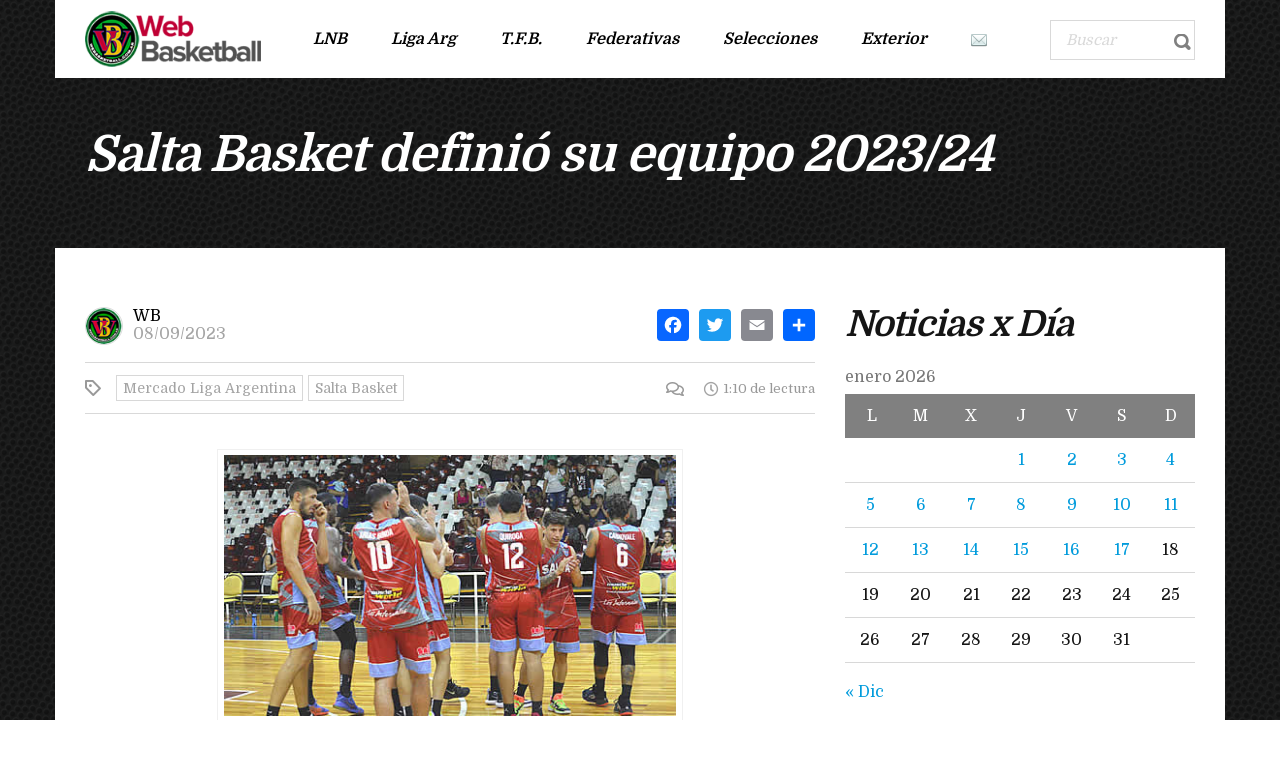

--- FILE ---
content_type: text/html; charset=UTF-8
request_url: https://www.webasketball.com.ar/salta-basket-definio-su-equipo-2023-24/
body_size: 13342
content:
<!DOCTYPE html>
<html lang="es" class="no-js">
<head>
    <meta name="format-detection" content="telephone=no">
    <meta charset="UTF-8">
    <meta name="viewport" content="width=device-width, initial-scale=1">
    <link rel="profile" href="http://gmpg.org/xfn/11">
    <link rel="pingback" href="https://www.webasketball.com.ar/xmlrpc.php">
    <title>Salta Basket definió su equipo 2023/24 &#8211; Web Basketball</title>
<meta name='robots' content='max-image-preview:large' />
<link rel='dns-prefetch' href='//maps.googleapis.com' />
<link rel='dns-prefetch' href='//static.addtoany.com' />
<link rel='dns-prefetch' href='//fonts.googleapis.com' />
<link rel="alternate" type="application/rss+xml" title="Web Basketball &raquo; Feed" href="https://www.webasketball.com.ar/feed/" />
<link rel="alternate" type="application/rss+xml" title="Web Basketball &raquo; Feed de los comentarios" href="https://www.webasketball.com.ar/comments/feed/" />
<script type="text/javascript">
window._wpemojiSettings = {"baseUrl":"https:\/\/s.w.org\/images\/core\/emoji\/14.0.0\/72x72\/","ext":".png","svgUrl":"https:\/\/s.w.org\/images\/core\/emoji\/14.0.0\/svg\/","svgExt":".svg","source":{"concatemoji":"https:\/\/www.webasketball.com.ar\/wp-includes\/js\/wp-emoji-release.min.js?ver=6.1.9"}};
/*! This file is auto-generated */
!function(e,a,t){var n,r,o,i=a.createElement("canvas"),p=i.getContext&&i.getContext("2d");function s(e,t){var a=String.fromCharCode,e=(p.clearRect(0,0,i.width,i.height),p.fillText(a.apply(this,e),0,0),i.toDataURL());return p.clearRect(0,0,i.width,i.height),p.fillText(a.apply(this,t),0,0),e===i.toDataURL()}function c(e){var t=a.createElement("script");t.src=e,t.defer=t.type="text/javascript",a.getElementsByTagName("head")[0].appendChild(t)}for(o=Array("flag","emoji"),t.supports={everything:!0,everythingExceptFlag:!0},r=0;r<o.length;r++)t.supports[o[r]]=function(e){if(p&&p.fillText)switch(p.textBaseline="top",p.font="600 32px Arial",e){case"flag":return s([127987,65039,8205,9895,65039],[127987,65039,8203,9895,65039])?!1:!s([55356,56826,55356,56819],[55356,56826,8203,55356,56819])&&!s([55356,57332,56128,56423,56128,56418,56128,56421,56128,56430,56128,56423,56128,56447],[55356,57332,8203,56128,56423,8203,56128,56418,8203,56128,56421,8203,56128,56430,8203,56128,56423,8203,56128,56447]);case"emoji":return!s([129777,127995,8205,129778,127999],[129777,127995,8203,129778,127999])}return!1}(o[r]),t.supports.everything=t.supports.everything&&t.supports[o[r]],"flag"!==o[r]&&(t.supports.everythingExceptFlag=t.supports.everythingExceptFlag&&t.supports[o[r]]);t.supports.everythingExceptFlag=t.supports.everythingExceptFlag&&!t.supports.flag,t.DOMReady=!1,t.readyCallback=function(){t.DOMReady=!0},t.supports.everything||(n=function(){t.readyCallback()},a.addEventListener?(a.addEventListener("DOMContentLoaded",n,!1),e.addEventListener("load",n,!1)):(e.attachEvent("onload",n),a.attachEvent("onreadystatechange",function(){"complete"===a.readyState&&t.readyCallback()})),(e=t.source||{}).concatemoji?c(e.concatemoji):e.wpemoji&&e.twemoji&&(c(e.twemoji),c(e.wpemoji)))}(window,document,window._wpemojiSettings);
</script>
<style type="text/css">
img.wp-smiley,
img.emoji {
	display: inline !important;
	border: none !important;
	box-shadow: none !important;
	height: 1em !important;
	width: 1em !important;
	margin: 0 0.07em !important;
	vertical-align: -0.1em !important;
	background: none !important;
	padding: 0 !important;
}
</style>
	<link rel='stylesheet' id='boostrap-css' href='https://www.webasketball.com.ar/wp-content/themes/splash/assets/css/bootstrap.min.css?ver=4.3.6' type='text/css' media='all' />
<link rel='stylesheet' id='select2-css' href='https://www.webasketball.com.ar/wp-content/themes/splash/assets/css/select2.min.css?ver=4.3.6' type='text/css' media='all' />
<link rel='stylesheet' id='owl-carousel-css' href='https://www.webasketball.com.ar/wp-content/themes/splash/assets/css/owl.carousel.css?ver=4.3.6' type='text/css' media='all' />
<link rel='stylesheet' id='stm-font-awesome-5-css' href='https://www.webasketball.com.ar/wp-content/themes/splash/assets/css/fontawesome.min.css?ver=4.3.6' type='text/css' media='all' />
<link rel='stylesheet' id='fancybox-css' href='https://www.webasketball.com.ar/wp-content/themes/splash/assets/css/jquery.fancybox.css?ver=4.3.6' type='text/css' media='all' />
<link rel='stylesheet' id='lightbox-css' href='https://www.webasketball.com.ar/wp-content/themes/splash/assets/css/lightbox.css?ver=4.3.6' type='text/css' media='all' />
<link rel='stylesheet' id='stm-theme-animate-css' href='https://www.webasketball.com.ar/wp-content/themes/splash/assets/css/animate.css?ver=4.3.6' type='text/css' media='all' />
<link rel='stylesheet' id='stm-theme-icons-css' href='https://www.webasketball.com.ar/wp-content/themes/splash/assets/css/splash-icons.css?ver=4.3.6' type='text/css' media='all' />
<link rel='stylesheet' id='perfect-scrollbar-css' href='https://www.webasketball.com.ar/wp-content/themes/splash/assets/css/perfect-scrollbar.css?ver=4.3.6' type='text/css' media='all' />
<link rel='stylesheet' id='stm-theme-style-css' href='https://www.webasketball.com.ar/wp-content/themes/splash/assets/css/styles.css?ver=4.3.6' type='text/css' media='all' />
<style id='stm-theme-style-inline-css' type='text/css'>
#stm-top-bar .heading-font, #stm-top-bar a {
				color: #ffffff;
			}
</style>
<link rel='stylesheet' id='stm-theme-style-magazine-one-css' href='https://www.webasketball.com.ar/wp-content/themes/splash/assets/css/magazine_one_styles.css?ver=4.3.6' type='text/css' media='all' />
<link rel='stylesheet' id='stm-theme-default-styles-css' href='https://www.webasketball.com.ar/wp-content/themes/splash/style.css?ver=4.3.6' type='text/css' media='all' />
<style id='stm-theme-default-styles-inline-css' type='text/css'>

					body.stm-boxed {
						background-image: url( https://www.webasketball.com.ar/wp-content/themes/splash/assets/images/tmp/box_img_5.png );
					}
				
						body.stm-boxed {
							background-image: url( https://www.webasketball.com.ar/wp-content/themes/splash/assets/images/tmp/box_img_5.png );
							background-attachment: fixed;
						}
					@media (max-width: 480px){ .stm-header-mobile .bloglogo img { max-width: 210px !important; } } body.splashMagazineOne #wrapper .stm-header .stm-header-inner .stm-header-container .stm-main-menu .stm-main-menu-unit .stm-header-search { width: 145px; } body.splashMagazineOne #wrapper .stm-header .stm-header-inner .stm-header-container .stm-main-menu .stm-main-menu-unit .stm-header-search form .search-wrapper .search-input { width: 120px; } aside#stm_recent_posts-7 {display: none;} body .stm-events-wrap .stm-events-result-units a .stm-latest-results-info .stm-latest-results-points { font-size: 12px; } @media (max-width: 425px) { body .stm-events-wrap .stm-events-result-units a .stm-latest-results-info { -ms-flex-direction: row; flex-direction: row; -ms-flex-wrap: nowrap; flex-wrap: nowrap; } body .stm-events-wrap .stm-events-result-units a .stm-latest-results-info .stm-latest-results-points { margin: 10px 5px; } } body.splashMagazineOne #wrapper #main .stm-single-post-magazine .single-post-content-magazine .post-excerpt { display: none; } .stm_latest_news_most_styles .stm-news-with_image .wrap .img .categ ul li a { display: none !important;} body .stm_latest_news_most_styles .stm-news-grid .row > div .column-content .latest-news-loop-with-img .wrap .img .categ ul li a { display: none;} body .stm-posts-list-wrapper .carousel-wrap .stm-posts ul li .meta .meta-top .categ ul li a {display: none !important;} .stm-transparent-header .stm-header-mobile { background-color: rgba(0,0,0,.5); } .header_magazine_one .stm-header .stm-main-menu .stm-main-menu-unit .header-menu > li a, .stm-mobile-menu-list li a { text-transform: none; } body.splashMagazineOne #wrapper #main .stm-next-match-units .stm-next-match-unit .stm-next-match-opponents .stm-command h4 { overflow: visible; } body .stm-events-wrap .stm-events-result-units a .stm-latest-results-info .stm-latest-results-points { width: 30%; } @media (max-width: 768px) { body .stm-events-wrap .stm-events-result-units a .stm-latest-results-info { -ms-flex-direction: row; flex-direction: row; -ms-flex-wrap: nowrap; flex-wrap: nowrap; } body .stm-events-wrap .stm-events-result-units a .stm-latest-results-info .stm-latest-results-points { margin: 10px 5px; } } body.splashMagazineOne #wrapper #main .related-posts-by-cat .related-list .latest-news-loop-with-img .wrap .img .categ ul li { display: none;} @media (max-width: 767px){ .vc_col-sm-1, .vc_col-sm-2, .vc_col-sm-3, .vc_col-sm-4, .vc_col-sm-5, .vc_col-sm-6, .vc_col-sm-7, .vc_col-sm-8, .vc_col-sm-9, .vc_col-sm-10, .vc_col-sm-11, .vc_col-sm-12 { clear: both; } } #wrapper .stm-header .stm-header-inner .stm-header-container .stm-main-menu .stm-main-menu-unit .stm-header-search form .search-wrapper .search-input { line-height: 33px; } .splashMagazineOne #wrapper #main table thead tr th.data-day, .splashMagazineOne #wrapper #main table tbody tr td.data-day { display: none; } body .sp-event-list .data-results { text-align: center; } body.single-post.splashMagazineOne #wrapper #main .stm-single-post-magazine .single-post-content-magazine .post-thumbnail { display: none;} .widget_text img { margin: 0 !important; } body .stm_latest_news_most_styles .stm-news-with_image .row-content .latest-news-loop-with-img .wrap .meta .meta-top .categ { display: none; } .stm_latest_news_most_styles .stm-news-with_image .row-content .latest-news-loop-with-img .wrap .meta { margin-top: -10px; } body .stm-next-match-units .stm-next-match-unit .stm-next-match-time { display: none; } body .stm-single-post-loop .title { text-transform: unset; } .vc_grid-pagination ul li:before { display: none; } .splashMagazineOne #wrapper #main .stm-next-match-units .stm-next-match-unit .stm-next-match-info:last-child{ display:none; } @media (max-width: 900px) { body.splashMagazineOne #wrapper #main .stm-next-match-units .stm-next-match-unit .stm-next-match-opponents .stm-command .stm-command-title h4 { font-size: 16px !important; } } body:not(.splash_rugby) .stm-header-search { display: block !important; } .ff-err-info { display: none; }
</style>
<link rel='stylesheet' id='wp-block-library-css' href='https://www.webasketball.com.ar/wp-includes/css/dist/block-library/style.min.css?ver=6.1.9' type='text/css' media='all' />
<link rel='stylesheet' id='awsm-ead-public-css' href='https://www.webasketball.com.ar/wp-content/plugins/embed-any-document/css/embed-public.min.css?ver=2.7.2' type='text/css' media='all' />
<link rel='stylesheet' id='classic-theme-styles-css' href='https://www.webasketball.com.ar/wp-includes/css/classic-themes.min.css?ver=1' type='text/css' media='all' />
<style id='global-styles-inline-css' type='text/css'>
body{--wp--preset--color--black: #000000;--wp--preset--color--cyan-bluish-gray: #abb8c3;--wp--preset--color--white: #ffffff;--wp--preset--color--pale-pink: #f78da7;--wp--preset--color--vivid-red: #cf2e2e;--wp--preset--color--luminous-vivid-orange: #ff6900;--wp--preset--color--luminous-vivid-amber: #fcb900;--wp--preset--color--light-green-cyan: #7bdcb5;--wp--preset--color--vivid-green-cyan: #00d084;--wp--preset--color--pale-cyan-blue: #8ed1fc;--wp--preset--color--vivid-cyan-blue: #0693e3;--wp--preset--color--vivid-purple: #9b51e0;--wp--preset--gradient--vivid-cyan-blue-to-vivid-purple: linear-gradient(135deg,rgba(6,147,227,1) 0%,rgb(155,81,224) 100%);--wp--preset--gradient--light-green-cyan-to-vivid-green-cyan: linear-gradient(135deg,rgb(122,220,180) 0%,rgb(0,208,130) 100%);--wp--preset--gradient--luminous-vivid-amber-to-luminous-vivid-orange: linear-gradient(135deg,rgba(252,185,0,1) 0%,rgba(255,105,0,1) 100%);--wp--preset--gradient--luminous-vivid-orange-to-vivid-red: linear-gradient(135deg,rgba(255,105,0,1) 0%,rgb(207,46,46) 100%);--wp--preset--gradient--very-light-gray-to-cyan-bluish-gray: linear-gradient(135deg,rgb(238,238,238) 0%,rgb(169,184,195) 100%);--wp--preset--gradient--cool-to-warm-spectrum: linear-gradient(135deg,rgb(74,234,220) 0%,rgb(151,120,209) 20%,rgb(207,42,186) 40%,rgb(238,44,130) 60%,rgb(251,105,98) 80%,rgb(254,248,76) 100%);--wp--preset--gradient--blush-light-purple: linear-gradient(135deg,rgb(255,206,236) 0%,rgb(152,150,240) 100%);--wp--preset--gradient--blush-bordeaux: linear-gradient(135deg,rgb(254,205,165) 0%,rgb(254,45,45) 50%,rgb(107,0,62) 100%);--wp--preset--gradient--luminous-dusk: linear-gradient(135deg,rgb(255,203,112) 0%,rgb(199,81,192) 50%,rgb(65,88,208) 100%);--wp--preset--gradient--pale-ocean: linear-gradient(135deg,rgb(255,245,203) 0%,rgb(182,227,212) 50%,rgb(51,167,181) 100%);--wp--preset--gradient--electric-grass: linear-gradient(135deg,rgb(202,248,128) 0%,rgb(113,206,126) 100%);--wp--preset--gradient--midnight: linear-gradient(135deg,rgb(2,3,129) 0%,rgb(40,116,252) 100%);--wp--preset--duotone--dark-grayscale: url('#wp-duotone-dark-grayscale');--wp--preset--duotone--grayscale: url('#wp-duotone-grayscale');--wp--preset--duotone--purple-yellow: url('#wp-duotone-purple-yellow');--wp--preset--duotone--blue-red: url('#wp-duotone-blue-red');--wp--preset--duotone--midnight: url('#wp-duotone-midnight');--wp--preset--duotone--magenta-yellow: url('#wp-duotone-magenta-yellow');--wp--preset--duotone--purple-green: url('#wp-duotone-purple-green');--wp--preset--duotone--blue-orange: url('#wp-duotone-blue-orange');--wp--preset--font-size--small: 13px;--wp--preset--font-size--medium: 20px;--wp--preset--font-size--large: 36px;--wp--preset--font-size--x-large: 42px;--wp--preset--spacing--20: 0.44rem;--wp--preset--spacing--30: 0.67rem;--wp--preset--spacing--40: 1rem;--wp--preset--spacing--50: 1.5rem;--wp--preset--spacing--60: 2.25rem;--wp--preset--spacing--70: 3.38rem;--wp--preset--spacing--80: 5.06rem;}:where(.is-layout-flex){gap: 0.5em;}body .is-layout-flow > .alignleft{float: left;margin-inline-start: 0;margin-inline-end: 2em;}body .is-layout-flow > .alignright{float: right;margin-inline-start: 2em;margin-inline-end: 0;}body .is-layout-flow > .aligncenter{margin-left: auto !important;margin-right: auto !important;}body .is-layout-constrained > .alignleft{float: left;margin-inline-start: 0;margin-inline-end: 2em;}body .is-layout-constrained > .alignright{float: right;margin-inline-start: 2em;margin-inline-end: 0;}body .is-layout-constrained > .aligncenter{margin-left: auto !important;margin-right: auto !important;}body .is-layout-constrained > :where(:not(.alignleft):not(.alignright):not(.alignfull)){max-width: var(--wp--style--global--content-size);margin-left: auto !important;margin-right: auto !important;}body .is-layout-constrained > .alignwide{max-width: var(--wp--style--global--wide-size);}body .is-layout-flex{display: flex;}body .is-layout-flex{flex-wrap: wrap;align-items: center;}body .is-layout-flex > *{margin: 0;}:where(.wp-block-columns.is-layout-flex){gap: 2em;}.has-black-color{color: var(--wp--preset--color--black) !important;}.has-cyan-bluish-gray-color{color: var(--wp--preset--color--cyan-bluish-gray) !important;}.has-white-color{color: var(--wp--preset--color--white) !important;}.has-pale-pink-color{color: var(--wp--preset--color--pale-pink) !important;}.has-vivid-red-color{color: var(--wp--preset--color--vivid-red) !important;}.has-luminous-vivid-orange-color{color: var(--wp--preset--color--luminous-vivid-orange) !important;}.has-luminous-vivid-amber-color{color: var(--wp--preset--color--luminous-vivid-amber) !important;}.has-light-green-cyan-color{color: var(--wp--preset--color--light-green-cyan) !important;}.has-vivid-green-cyan-color{color: var(--wp--preset--color--vivid-green-cyan) !important;}.has-pale-cyan-blue-color{color: var(--wp--preset--color--pale-cyan-blue) !important;}.has-vivid-cyan-blue-color{color: var(--wp--preset--color--vivid-cyan-blue) !important;}.has-vivid-purple-color{color: var(--wp--preset--color--vivid-purple) !important;}.has-black-background-color{background-color: var(--wp--preset--color--black) !important;}.has-cyan-bluish-gray-background-color{background-color: var(--wp--preset--color--cyan-bluish-gray) !important;}.has-white-background-color{background-color: var(--wp--preset--color--white) !important;}.has-pale-pink-background-color{background-color: var(--wp--preset--color--pale-pink) !important;}.has-vivid-red-background-color{background-color: var(--wp--preset--color--vivid-red) !important;}.has-luminous-vivid-orange-background-color{background-color: var(--wp--preset--color--luminous-vivid-orange) !important;}.has-luminous-vivid-amber-background-color{background-color: var(--wp--preset--color--luminous-vivid-amber) !important;}.has-light-green-cyan-background-color{background-color: var(--wp--preset--color--light-green-cyan) !important;}.has-vivid-green-cyan-background-color{background-color: var(--wp--preset--color--vivid-green-cyan) !important;}.has-pale-cyan-blue-background-color{background-color: var(--wp--preset--color--pale-cyan-blue) !important;}.has-vivid-cyan-blue-background-color{background-color: var(--wp--preset--color--vivid-cyan-blue) !important;}.has-vivid-purple-background-color{background-color: var(--wp--preset--color--vivid-purple) !important;}.has-black-border-color{border-color: var(--wp--preset--color--black) !important;}.has-cyan-bluish-gray-border-color{border-color: var(--wp--preset--color--cyan-bluish-gray) !important;}.has-white-border-color{border-color: var(--wp--preset--color--white) !important;}.has-pale-pink-border-color{border-color: var(--wp--preset--color--pale-pink) !important;}.has-vivid-red-border-color{border-color: var(--wp--preset--color--vivid-red) !important;}.has-luminous-vivid-orange-border-color{border-color: var(--wp--preset--color--luminous-vivid-orange) !important;}.has-luminous-vivid-amber-border-color{border-color: var(--wp--preset--color--luminous-vivid-amber) !important;}.has-light-green-cyan-border-color{border-color: var(--wp--preset--color--light-green-cyan) !important;}.has-vivid-green-cyan-border-color{border-color: var(--wp--preset--color--vivid-green-cyan) !important;}.has-pale-cyan-blue-border-color{border-color: var(--wp--preset--color--pale-cyan-blue) !important;}.has-vivid-cyan-blue-border-color{border-color: var(--wp--preset--color--vivid-cyan-blue) !important;}.has-vivid-purple-border-color{border-color: var(--wp--preset--color--vivid-purple) !important;}.has-vivid-cyan-blue-to-vivid-purple-gradient-background{background: var(--wp--preset--gradient--vivid-cyan-blue-to-vivid-purple) !important;}.has-light-green-cyan-to-vivid-green-cyan-gradient-background{background: var(--wp--preset--gradient--light-green-cyan-to-vivid-green-cyan) !important;}.has-luminous-vivid-amber-to-luminous-vivid-orange-gradient-background{background: var(--wp--preset--gradient--luminous-vivid-amber-to-luminous-vivid-orange) !important;}.has-luminous-vivid-orange-to-vivid-red-gradient-background{background: var(--wp--preset--gradient--luminous-vivid-orange-to-vivid-red) !important;}.has-very-light-gray-to-cyan-bluish-gray-gradient-background{background: var(--wp--preset--gradient--very-light-gray-to-cyan-bluish-gray) !important;}.has-cool-to-warm-spectrum-gradient-background{background: var(--wp--preset--gradient--cool-to-warm-spectrum) !important;}.has-blush-light-purple-gradient-background{background: var(--wp--preset--gradient--blush-light-purple) !important;}.has-blush-bordeaux-gradient-background{background: var(--wp--preset--gradient--blush-bordeaux) !important;}.has-luminous-dusk-gradient-background{background: var(--wp--preset--gradient--luminous-dusk) !important;}.has-pale-ocean-gradient-background{background: var(--wp--preset--gradient--pale-ocean) !important;}.has-electric-grass-gradient-background{background: var(--wp--preset--gradient--electric-grass) !important;}.has-midnight-gradient-background{background: var(--wp--preset--gradient--midnight) !important;}.has-small-font-size{font-size: var(--wp--preset--font-size--small) !important;}.has-medium-font-size{font-size: var(--wp--preset--font-size--medium) !important;}.has-large-font-size{font-size: var(--wp--preset--font-size--large) !important;}.has-x-large-font-size{font-size: var(--wp--preset--font-size--x-large) !important;}
.wp-block-navigation a:where(:not(.wp-element-button)){color: inherit;}
:where(.wp-block-columns.is-layout-flex){gap: 2em;}
.wp-block-pullquote{font-size: 1.5em;line-height: 1.6;}
</style>
<link rel='stylesheet' id='contact-form-7-css' href='https://www.webasketball.com.ar/wp-content/plugins/contact-form-7/includes/css/styles.css?ver=5.7.4' type='text/css' media='all' />
<link rel='stylesheet' id='rs-plugin-settings-css' href='https://www.webasketball.com.ar/wp-content/plugins/revslider/public/assets/css/rs6.css?ver=6.4.11' type='text/css' media='all' />
<style id='rs-plugin-settings-inline-css' type='text/css'>
#rs-demo-id {}
</style>
<link rel='stylesheet' id='dashicons-css' href='https://www.webasketball.com.ar/wp-includes/css/dashicons.min.css?ver=6.1.9' type='text/css' media='all' />
<link rel='stylesheet' id='sportspress-general-css' href='//www.webasketball.com.ar/wp-content/plugins/sportspress/assets/css/sportspress.css?ver=2.7.16' type='text/css' media='all' />
<link rel='stylesheet' id='sportspress-icons-css' href='//www.webasketball.com.ar/wp-content/plugins/sportspress/assets/css/icons.css?ver=2.7' type='text/css' media='all' />
<link rel='stylesheet' id='stm_megamenu-css' href='https://www.webasketball.com.ar/wp-content/themes/splash/includes/megamenu/assets/css/megamenu.css?ver=6.1.9' type='text/css' media='all' />
<link rel='stylesheet' id='addtoany-css' href='https://www.webasketball.com.ar/wp-content/plugins/add-to-any/addtoany.min.css?ver=1.16' type='text/css' media='all' />
<link rel='stylesheet' id='stm-google-fonts-css' href='//fonts.googleapis.com/css?family=Domine%3Aregular%2C700&#038;ver=4.3.6' type='text/css' media='all' />
<style type="text/css">.sp-data-table th,.sp-data-table td{padding: 1px !important}</style><script type='text/javascript' src='https://www.webasketball.com.ar/wp-includes/js/jquery/jquery.min.js?ver=3.6.1' id='jquery-core-js'></script>
<script type='text/javascript' src='https://www.webasketball.com.ar/wp-includes/js/jquery/jquery-migrate.min.js?ver=3.3.2' id='jquery-migrate-js'></script>
<script type='text/javascript' id='addtoany-core-js-before'>
window.a2a_config=window.a2a_config||{};a2a_config.callbacks=[];a2a_config.overlays=[];a2a_config.templates={};a2a_localize = {
	Share: "Compartir",
	Save: "Guardar",
	Subscribe: "Suscribir",
	Email: "Correo electrónico",
	Bookmark: "Marcador",
	ShowAll: "Mostrar todo",
	ShowLess: "Mostrar menos",
	FindServices: "Encontrar servicio(s)",
	FindAnyServiceToAddTo: "Encuentra al instante cualquier servicio para añadir a",
	PoweredBy: "Funciona con",
	ShareViaEmail: "Compartir por correo electrónico",
	SubscribeViaEmail: "Suscribirse a través de correo electrónico",
	BookmarkInYourBrowser: "Añadir a marcadores de tu navegador",
	BookmarkInstructions: "Presiona «Ctrl+D» o «\u2318+D» para añadir esta página a marcadores",
	AddToYourFavorites: "Añadir a tus favoritos",
	SendFromWebOrProgram: "Enviar desde cualquier dirección o programa de correo electrónico ",
	EmailProgram: "Programa de correo electrónico",
	More: "Más&#8230;",
	ThanksForSharing: "¡Gracias por compartir!",
	ThanksForFollowing: "¡Gracias por seguirnos!"
};
</script>
<script type='text/javascript' async src='https://static.addtoany.com/menu/page.js' id='addtoany-core-js'></script>
<script type='text/javascript' async src='https://www.webasketball.com.ar/wp-content/plugins/add-to-any/addtoany.min.js?ver=1.1' id='addtoany-jquery-js'></script>
<script type='text/javascript' src='https://www.webasketball.com.ar/wp-content/plugins/easy-twitter-feeds/public/js/widget.js?ver=1.2.2' id='widget-js-js'></script>
<script type='text/javascript' src='https://www.webasketball.com.ar/wp-content/plugins/revslider/public/assets/js/rbtools.min.js?ver=6.4.8' id='tp-tools-js'></script>
<script type='text/javascript' src='https://www.webasketball.com.ar/wp-content/plugins/revslider/public/assets/js/rs6.min.js?ver=6.4.11' id='revmin-js'></script>
<script type='text/javascript' src='https://www.webasketball.com.ar/wp-content/themes/splash/includes/megamenu/assets/js/megamenu.js?ver=6.1.9' id='stm_megamenu-js'></script>
<link rel="https://api.w.org/" href="https://www.webasketball.com.ar/wp-json/" /><link rel="alternate" type="application/json" href="https://www.webasketball.com.ar/wp-json/wp/v2/posts/286393" /><link rel="EditURI" type="application/rsd+xml" title="RSD" href="https://www.webasketball.com.ar/xmlrpc.php?rsd" />
<link rel="wlwmanifest" type="application/wlwmanifest+xml" href="https://www.webasketball.com.ar/wp-includes/wlwmanifest.xml" />
<meta name="generator" content="WordPress 6.1.9" />
<meta name="generator" content="SportsPress 2.7.16" />
<link rel="canonical" href="https://www.webasketball.com.ar/salta-basket-definio-su-equipo-2023-24/" />
<link rel='shortlink' href='https://www.webasketball.com.ar/?p=286393' />
<link rel="alternate" type="application/json+oembed" href="https://www.webasketball.com.ar/wp-json/oembed/1.0/embed?url=https%3A%2F%2Fwww.webasketball.com.ar%2Fsalta-basket-definio-su-equipo-2023-24%2F" />
<link rel="alternate" type="text/xml+oembed" href="https://www.webasketball.com.ar/wp-json/oembed/1.0/embed?url=https%3A%2F%2Fwww.webasketball.com.ar%2Fsalta-basket-definio-su-equipo-2023-24%2F&#038;format=xml" />
    <script type="text/javascript">
        var splash_mm_get_menu_data = 'd39009497a';
        var splash_load_media = 'e2ab002f14';
        var stm_like_nonce = 'e0d41294c5';
        var stm_league_table_by_id = '1c8ee58fdc';
        var stm_events_league_table_by_id = '62383a13cd';
        var stm_posts_most_styles = '73185a04b4';
        var stm_demo_import_content = '99fd14a849';

        var ajaxurl = 'https://www.webasketball.com.ar/wp-admin/admin-ajax.php';
        var stm_cf7_preloader = 'https://www.webasketball.com.ar/wp-content/themes/splash/assets/images/map-pin.png';
    </script>
<meta name="generator" content="Powered by WPBakery Page Builder - drag and drop page builder for WordPress."/>
<meta name="generator" content="Powered by Slider Revolution 6.4.11 - responsive, Mobile-Friendly Slider Plugin for WordPress with comfortable drag and drop interface." />
<link rel="icon" href="https://www.webasketball.com.ar/wp-content/uploads/2018/09/cropped-icono-32x32.png" sizes="32x32" />
<link rel="icon" href="https://www.webasketball.com.ar/wp-content/uploads/2018/09/cropped-icono-192x192.png" sizes="192x192" />
<link rel="apple-touch-icon" href="https://www.webasketball.com.ar/wp-content/uploads/2018/09/cropped-icono-180x180.png" />
<meta name="msapplication-TileImage" content="https://www.webasketball.com.ar/wp-content/uploads/2018/09/cropped-icono-270x270.png" />
<script type="text/javascript">function setREVStartSize(e){
			//window.requestAnimationFrame(function() {				 
				window.RSIW = window.RSIW===undefined ? window.innerWidth : window.RSIW;	
				window.RSIH = window.RSIH===undefined ? window.innerHeight : window.RSIH;	
				try {								
					var pw = document.getElementById(e.c).parentNode.offsetWidth,
						newh;
					pw = pw===0 || isNaN(pw) ? window.RSIW : pw;
					e.tabw = e.tabw===undefined ? 0 : parseInt(e.tabw);
					e.thumbw = e.thumbw===undefined ? 0 : parseInt(e.thumbw);
					e.tabh = e.tabh===undefined ? 0 : parseInt(e.tabh);
					e.thumbh = e.thumbh===undefined ? 0 : parseInt(e.thumbh);
					e.tabhide = e.tabhide===undefined ? 0 : parseInt(e.tabhide);
					e.thumbhide = e.thumbhide===undefined ? 0 : parseInt(e.thumbhide);
					e.mh = e.mh===undefined || e.mh=="" || e.mh==="auto" ? 0 : parseInt(e.mh,0);		
					if(e.layout==="fullscreen" || e.l==="fullscreen") 						
						newh = Math.max(e.mh,window.RSIH);					
					else{					
						e.gw = Array.isArray(e.gw) ? e.gw : [e.gw];
						for (var i in e.rl) if (e.gw[i]===undefined || e.gw[i]===0) e.gw[i] = e.gw[i-1];					
						e.gh = e.el===undefined || e.el==="" || (Array.isArray(e.el) && e.el.length==0)? e.gh : e.el;
						e.gh = Array.isArray(e.gh) ? e.gh : [e.gh];
						for (var i in e.rl) if (e.gh[i]===undefined || e.gh[i]===0) e.gh[i] = e.gh[i-1];
											
						var nl = new Array(e.rl.length),
							ix = 0,						
							sl;					
						e.tabw = e.tabhide>=pw ? 0 : e.tabw;
						e.thumbw = e.thumbhide>=pw ? 0 : e.thumbw;
						e.tabh = e.tabhide>=pw ? 0 : e.tabh;
						e.thumbh = e.thumbhide>=pw ? 0 : e.thumbh;					
						for (var i in e.rl) nl[i] = e.rl[i]<window.RSIW ? 0 : e.rl[i];
						sl = nl[0];									
						for (var i in nl) if (sl>nl[i] && nl[i]>0) { sl = nl[i]; ix=i;}															
						var m = pw>(e.gw[ix]+e.tabw+e.thumbw) ? 1 : (pw-(e.tabw+e.thumbw)) / (e.gw[ix]);					
						newh =  (e.gh[ix] * m) + (e.tabh + e.thumbh);
					}				
					if(window.rs_init_css===undefined) window.rs_init_css = document.head.appendChild(document.createElement("style"));					
					document.getElementById(e.c).height = newh+"px";
					window.rs_init_css.innerHTML += "#"+e.c+"_wrapper { height: "+newh+"px }";				
				} catch(e){
					console.log("Failure at Presize of Slider:" + e)
				}					   
			//});
		  };</script>
<style type="text/css" title="dynamic-css" class="options-output">.stm-header .logo-main .blogname h1{font-size:10px; line-height:14px;}.stm-header .logo-main .blogname h1{color: #898989 !important;}#wrapper{background-color: #6b6b6b !important;}body, .normal-font, .normal_font, .woocommerce-breadcrumb, .navxtBreads, #stm-top-bar .stm-top-profile-holder .stm-profile-wrapp a, .countdown small, 
	div.wpcf7-validation-errors,  .stm-countdown-wrapper span small, .stm-header-search input[type='text'], .stm_post_comments .comments-area .comment-respond h3 small a, 
		.stm-block-quote-wrapper.style_1 .stm-block-quote, .stm-cart-totals .shop_table tbody tr th, .stm-cart-totals .shop_table tbody tr td,
		.woocommerce .woocommerce-checkout-review-order .shop_table tbody tr td, 
		.woocommerce .woocommerce-checkout-review-order .shop_table tbody tr td .amount, 
		.woocommerce .woocommerce-checkout-review-order .shop_table tfoot tr th,
		.woocommerce .woocommerce-checkout-review-order .shop_table tfoot tr td, 
		.order_details tbody tr td.product-name, .order_details tfoot tr th, .order_details tfoot tr td,
		.customer_details tbody tr th, .customer_details tbody tr td,
		input[type='text'], input[type='tel'], input[type='password'], input[type='email'], input[type='number'], .select2-selection__rendered, textarea
		{font-family:Domine;}body, .normal_font{font-size:16px; line-height:20px;}body, .normal_font{line-height:18px;}h1, .h1, h2, .h2, h3, .h3, h4, .h4, h5, .h5, h6, .h6, .heading-font, .heading-font-only, .button, 
	.widget_recent_entries, table, .stm-widget-menu ul.menu li a, 
	input[type='submit'], .rev_post_title, .countdown span, .woocommerce .price, .woocommerce-MyAccount-navigation ul li a, .vc_tta.vc_general .vc_tta-tab > a, aside.widget.widget_top_rated_products .product_list_widget li .product-title,
		aside.widget.widget_top_rated_products .product_list_widget li .woocommerce-Price-amount, .comment-form label, .stm-cart-totals .shop_table tbody tr td .amount{font-family:Domine;}h1, .h1{font-size:50px; line-height:54px;}h2, .h2{font-size:36px; line-height:40px;}h3, .h3{font-size:30px; line-height:34px;}h4, .h4{font-size:24px; line-height:28px;}h5, .h5{font-size:18px; line-height:22px;}h6, .h6{font-size:18px; line-height:22px;}#stm-top-bar{color: #ffffff !important;}</style>
<noscript><style> .wpb_animate_when_almost_visible { opacity: 1; }</style></noscript></head>


<body class="post-template-default single single-post postid-286393 single-format-standard splashMagazineOne header_magazine_one stm-boxed 5 stm-shop-sidebar wpb-js-composer js-comp-ver-6.10.0 vc_responsive" >
<svg xmlns="http://www.w3.org/2000/svg" viewBox="0 0 0 0" width="0" height="0" focusable="false" role="none" style="visibility: hidden; position: absolute; left: -9999px; overflow: hidden;" ><defs><filter id="wp-duotone-dark-grayscale"><feColorMatrix color-interpolation-filters="sRGB" type="matrix" values=" .299 .587 .114 0 0 .299 .587 .114 0 0 .299 .587 .114 0 0 .299 .587 .114 0 0 " /><feComponentTransfer color-interpolation-filters="sRGB" ><feFuncR type="table" tableValues="0 0.49803921568627" /><feFuncG type="table" tableValues="0 0.49803921568627" /><feFuncB type="table" tableValues="0 0.49803921568627" /><feFuncA type="table" tableValues="1 1" /></feComponentTransfer><feComposite in2="SourceGraphic" operator="in" /></filter></defs></svg><svg xmlns="http://www.w3.org/2000/svg" viewBox="0 0 0 0" width="0" height="0" focusable="false" role="none" style="visibility: hidden; position: absolute; left: -9999px; overflow: hidden;" ><defs><filter id="wp-duotone-grayscale"><feColorMatrix color-interpolation-filters="sRGB" type="matrix" values=" .299 .587 .114 0 0 .299 .587 .114 0 0 .299 .587 .114 0 0 .299 .587 .114 0 0 " /><feComponentTransfer color-interpolation-filters="sRGB" ><feFuncR type="table" tableValues="0 1" /><feFuncG type="table" tableValues="0 1" /><feFuncB type="table" tableValues="0 1" /><feFuncA type="table" tableValues="1 1" /></feComponentTransfer><feComposite in2="SourceGraphic" operator="in" /></filter></defs></svg><svg xmlns="http://www.w3.org/2000/svg" viewBox="0 0 0 0" width="0" height="0" focusable="false" role="none" style="visibility: hidden; position: absolute; left: -9999px; overflow: hidden;" ><defs><filter id="wp-duotone-purple-yellow"><feColorMatrix color-interpolation-filters="sRGB" type="matrix" values=" .299 .587 .114 0 0 .299 .587 .114 0 0 .299 .587 .114 0 0 .299 .587 .114 0 0 " /><feComponentTransfer color-interpolation-filters="sRGB" ><feFuncR type="table" tableValues="0.54901960784314 0.98823529411765" /><feFuncG type="table" tableValues="0 1" /><feFuncB type="table" tableValues="0.71764705882353 0.25490196078431" /><feFuncA type="table" tableValues="1 1" /></feComponentTransfer><feComposite in2="SourceGraphic" operator="in" /></filter></defs></svg><svg xmlns="http://www.w3.org/2000/svg" viewBox="0 0 0 0" width="0" height="0" focusable="false" role="none" style="visibility: hidden; position: absolute; left: -9999px; overflow: hidden;" ><defs><filter id="wp-duotone-blue-red"><feColorMatrix color-interpolation-filters="sRGB" type="matrix" values=" .299 .587 .114 0 0 .299 .587 .114 0 0 .299 .587 .114 0 0 .299 .587 .114 0 0 " /><feComponentTransfer color-interpolation-filters="sRGB" ><feFuncR type="table" tableValues="0 1" /><feFuncG type="table" tableValues="0 0.27843137254902" /><feFuncB type="table" tableValues="0.5921568627451 0.27843137254902" /><feFuncA type="table" tableValues="1 1" /></feComponentTransfer><feComposite in2="SourceGraphic" operator="in" /></filter></defs></svg><svg xmlns="http://www.w3.org/2000/svg" viewBox="0 0 0 0" width="0" height="0" focusable="false" role="none" style="visibility: hidden; position: absolute; left: -9999px; overflow: hidden;" ><defs><filter id="wp-duotone-midnight"><feColorMatrix color-interpolation-filters="sRGB" type="matrix" values=" .299 .587 .114 0 0 .299 .587 .114 0 0 .299 .587 .114 0 0 .299 .587 .114 0 0 " /><feComponentTransfer color-interpolation-filters="sRGB" ><feFuncR type="table" tableValues="0 0" /><feFuncG type="table" tableValues="0 0.64705882352941" /><feFuncB type="table" tableValues="0 1" /><feFuncA type="table" tableValues="1 1" /></feComponentTransfer><feComposite in2="SourceGraphic" operator="in" /></filter></defs></svg><svg xmlns="http://www.w3.org/2000/svg" viewBox="0 0 0 0" width="0" height="0" focusable="false" role="none" style="visibility: hidden; position: absolute; left: -9999px; overflow: hidden;" ><defs><filter id="wp-duotone-magenta-yellow"><feColorMatrix color-interpolation-filters="sRGB" type="matrix" values=" .299 .587 .114 0 0 .299 .587 .114 0 0 .299 .587 .114 0 0 .299 .587 .114 0 0 " /><feComponentTransfer color-interpolation-filters="sRGB" ><feFuncR type="table" tableValues="0.78039215686275 1" /><feFuncG type="table" tableValues="0 0.94901960784314" /><feFuncB type="table" tableValues="0.35294117647059 0.47058823529412" /><feFuncA type="table" tableValues="1 1" /></feComponentTransfer><feComposite in2="SourceGraphic" operator="in" /></filter></defs></svg><svg xmlns="http://www.w3.org/2000/svg" viewBox="0 0 0 0" width="0" height="0" focusable="false" role="none" style="visibility: hidden; position: absolute; left: -9999px; overflow: hidden;" ><defs><filter id="wp-duotone-purple-green"><feColorMatrix color-interpolation-filters="sRGB" type="matrix" values=" .299 .587 .114 0 0 .299 .587 .114 0 0 .299 .587 .114 0 0 .299 .587 .114 0 0 " /><feComponentTransfer color-interpolation-filters="sRGB" ><feFuncR type="table" tableValues="0.65098039215686 0.40392156862745" /><feFuncG type="table" tableValues="0 1" /><feFuncB type="table" tableValues="0.44705882352941 0.4" /><feFuncA type="table" tableValues="1 1" /></feComponentTransfer><feComposite in2="SourceGraphic" operator="in" /></filter></defs></svg><svg xmlns="http://www.w3.org/2000/svg" viewBox="0 0 0 0" width="0" height="0" focusable="false" role="none" style="visibility: hidden; position: absolute; left: -9999px; overflow: hidden;" ><defs><filter id="wp-duotone-blue-orange"><feColorMatrix color-interpolation-filters="sRGB" type="matrix" values=" .299 .587 .114 0 0 .299 .587 .114 0 0 .299 .587 .114 0 0 .299 .587 .114 0 0 " /><feComponentTransfer color-interpolation-filters="sRGB" ><feFuncR type="table" tableValues="0.098039215686275 1" /><feFuncG type="table" tableValues="0 0.66274509803922" /><feFuncB type="table" tableValues="0.84705882352941 0.41960784313725" /><feFuncA type="table" tableValues="1 1" /></feComponentTransfer><feComposite in2="SourceGraphic" operator="in" /></filter></defs></svg><div id="wrapper" >
        <div class="mag-header-wrapper ">
        <div class="stm-header stm-header-second stm-transparent-header stm-header-fixed-mode ">
        <div class="stm-header-inner">
            <div class="container stm-header-container">
                <!--Logo-->
                <div class="logo-main" style="margin-top: 0px;">
                                            <a class="bloglogo" href="https://www.webasketball.com.ar/">
                            <img
                                    src="https://www.webasketball.com.ar/wp-content/uploads/2018/11/logowebasketball-1-1.png"
                                    style="width: 210px;"
                                    title="Local"
                                    alt="Logo"
                            />
                        </a>
                                    </div>
                <div class="stm-main-menu">
                    <div class="stm-main-menu-unit stm-search-enabled" style="margin-top: 0px;">
                        <ul class="header-menu stm-list-duty heading-font clearfix">
                            <li id="menu-item-2315" class="menu-item menu-item-type-post_type menu-item-object-page menu-item-has-children menu-item-2315"><a href="https://www.webasketball.com.ar/noticias-liga-nacional/"><span>LNB</span></a>
<ul class="sub-menu">
	<li id="menu-item-2159" class="menu-item menu-item-type-post_type menu-item-object-page menu-item-2159 stm_col_width_default stm_mega_cols_inside_default"><a href="https://www.webasketball.com.ar/noticias-liga-nacional/"><span>Noticias</span></a></li>
	<li id="menu-item-5134" class="menu-item menu-item-type-custom menu-item-object-custom menu-item-has-children menu-item-5134 stm_col_width_default stm_mega_cols_inside_default"><a><span>Liga Nacional</span></a>
	<ul class="sub-menu">
		<li id="menu-item-5135" class="menu-item menu-item-type-custom menu-item-object-custom menu-item-5135 stm_mega_second_col_width_default"><a href="https://www.webasketball.com.ar/calendar/fixture-y-resultados-lnb/"><span>Juegos / Resultados</span></a></li>
		<li id="menu-item-5136" class="menu-item menu-item-type-custom menu-item-object-custom menu-item-5136 stm_mega_second_col_width_default"><a href="/table/posiciones-liga-nacional/"><span>Posiciones LNB</span></a></li>
	</ul>
</li>
	<li id="menu-item-2868" class="menu-item menu-item-type-custom menu-item-object-custom menu-item-has-children menu-item-2868 stm_col_width_default stm_mega_cols_inside_default"><a><span>Torneo Super 20</span></a>
	<ul class="sub-menu">
		<li id="menu-item-1969" class="menu-item menu-item-type-custom menu-item-object-custom menu-item-1969 stm_mega_second_col_width_default"><a><span>Juegos / Resultados</span></a></li>
		<li id="menu-item-1968" class="menu-item menu-item-type-custom menu-item-object-custom menu-item-1968 stm_mega_second_col_width_default"><a><span>Posiciones Super 20</span></a></li>
	</ul>
</li>
</ul>
</li>
<li id="menu-item-2525" class="menu-item menu-item-type-post_type menu-item-object-page menu-item-has-children menu-item-2525"><a href="https://www.webasketball.com.ar/noticias-liga-argentina/"><span>Liga Arg</span></a>
<ul class="sub-menu">
	<li id="menu-item-2826" class="menu-item menu-item-type-custom menu-item-object-custom menu-item-2826 stm_col_width_default stm_mega_cols_inside_default"><a href="/noticias-liga-argentina/"><span>Noticias</span></a></li>
	<li id="menu-item-2738" class="menu-item menu-item-type-custom menu-item-object-custom menu-item-has-children menu-item-2738 stm_col_width_default stm_mega_cols_inside_default"><a href="https://www.webasketball.com.ar/calendar/fixture-y-calendario-liga-argentina/"><span>Juegos / Resultados</span></a>
	<ul class="sub-menu">
		<li id="menu-item-196803" class="menu-item menu-item-type-custom menu-item-object-custom menu-item-196803 stm_mega_second_col_width_default"><a><span>Primera Fase</span></a></li>
		<li id="menu-item-196802" class="menu-item menu-item-type-custom menu-item-object-custom menu-item-196802 stm_mega_second_col_width_default"><a><span>Segunda Fase</span></a></li>
	</ul>
</li>
	<li id="menu-item-2739" class="menu-item menu-item-type-custom menu-item-object-custom menu-item-has-children menu-item-2739 stm_col_width_default stm_mega_cols_inside_default"><a href="https://www.webasketball.com.ar/table/liga-argentina-conferencias/"><span>Posiciones</span></a>
	<ul class="sub-menu">
		<li id="menu-item-189024" class="menu-item menu-item-type-custom menu-item-object-custom menu-item-189024 stm_mega_second_col_width_default"><a><span>1º Fase</span></a></li>
		<li id="menu-item-196804" class="menu-item menu-item-type-custom menu-item-object-custom menu-item-196804 stm_mega_second_col_width_default"><a><span>2º Fase</span></a></li>
	</ul>
</li>
</ul>
</li>
<li id="menu-item-2549" class="menu-item menu-item-type-post_type menu-item-object-page menu-item-2549"><a href="https://www.webasketball.com.ar/torneo-federal-de-basquetbol/"><span>T.F.B.</span></a></li>
<li id="menu-item-2537" class="menu-item menu-item-type-post_type menu-item-object-page menu-item-2537"><a href="https://www.webasketball.com.ar/noticias-federativas-argentina/"><span>Federativas</span></a></li>
<li id="menu-item-2531" class="menu-item menu-item-type-post_type menu-item-object-page menu-item-2531"><a href="https://www.webasketball.com.ar/noticias-selecciones-nacionales/"><span>Selecciones</span></a></li>
<li id="menu-item-2545" class="menu-item menu-item-type-post_type menu-item-object-page menu-item-2545"><a href="https://www.webasketball.com.ar/noticias-del-exterior/"><span>Exterior</span></a></li>
<li id="menu-item-2846" class="menu-item menu-item-type-custom menu-item-object-custom menu-item-2846"><a href="/comunicate-con-nosotros/"><span><img src="/wp-content/uploads/2018/10/if_mail_12116-3.png" alt="Contacto"></span></a></li>
                        </ul>
                        <div class="stm-header-search heading-font">
	<form method="get" action="https://www.webasketball.com.ar/"><div class="search-wrapper"><input placeholder="Buscar" type="text" class="search-input" value="" name="s" /></div><button type="submit" class="search-submit" ><i class="fa fa-search"></i></button></form></div>                    </div>
                </div>
            </div>
        </div>

        <!--MOBILE HEADER-->
        <div class="stm-header-mobile clearfix">
            <div class="logo-main" style="margin-top: 0px;">
                                    <a class="bloglogo" href="https://www.webasketball.com.ar/">
                        <img
                            src="https://www.webasketball.com.ar/wp-content/uploads/2018/11/logowebasketball-1-1.png"
                            style="width: 210px;"
                            title="Local"
                            alt="Logo"
                        />
                    </a>
                            </div>
            <div class="stm-mobile-right">
                <div class="clearfix">
                    <div class="stm-menu-toggle">
                        <span></span>
                        <span></span>
                        <span></span>
                    </div>
                    
                </div>
            </div>

            <div class="stm-mobile-menu-unit">
                <div class="inner">
                    <div class="stm-top clearfix">
                        <div class="stm-switcher pull-left">
                                                    </div>
                        <div class="stm-top-right">
                            <div class="clearfix">
                                <div class="stm-top-search">
                                    <div class="stm-header-search heading-font">
	<form method="get" action="https://www.webasketball.com.ar/"><div class="search-wrapper"><input placeholder="Buscar" type="text" class="search-input" value="" name="s" /></div><button type="submit" class="search-submit" ><i class="fa fa-search"></i></button></form></div>                                </div>
                                <div class="stm-top-socials">
                                                                    </div>
                            </div>
                        </div>
                    </div>
                    <ul class="stm-mobile-menu-list heading-font">
                        <li class="menu-item menu-item-type-post_type menu-item-object-page menu-item-has-children menu-item-2315"><a href="https://www.webasketball.com.ar/noticias-liga-nacional/"><span>LNB</span></a>
<ul class="sub-menu">
	<li class="menu-item menu-item-type-post_type menu-item-object-page menu-item-2159 stm_col_width_default stm_mega_cols_inside_default"><a href="https://www.webasketball.com.ar/noticias-liga-nacional/"><span>Noticias</span></a></li>
	<li class="menu-item menu-item-type-custom menu-item-object-custom menu-item-has-children menu-item-5134 stm_col_width_default stm_mega_cols_inside_default"><a><span>Liga Nacional</span></a>
	<ul class="sub-menu">
		<li class="menu-item menu-item-type-custom menu-item-object-custom menu-item-5135 stm_mega_second_col_width_default"><a href="https://www.webasketball.com.ar/calendar/fixture-y-resultados-lnb/"><span>Juegos / Resultados</span></a></li>
		<li class="menu-item menu-item-type-custom menu-item-object-custom menu-item-5136 stm_mega_second_col_width_default"><a href="/table/posiciones-liga-nacional/"><span>Posiciones LNB</span></a></li>
	</ul>
</li>
	<li class="menu-item menu-item-type-custom menu-item-object-custom menu-item-has-children menu-item-2868 stm_col_width_default stm_mega_cols_inside_default"><a><span>Torneo Super 20</span></a>
	<ul class="sub-menu">
		<li class="menu-item menu-item-type-custom menu-item-object-custom menu-item-1969 stm_mega_second_col_width_default"><a><span>Juegos / Resultados</span></a></li>
		<li class="menu-item menu-item-type-custom menu-item-object-custom menu-item-1968 stm_mega_second_col_width_default"><a><span>Posiciones Super 20</span></a></li>
	</ul>
</li>
</ul>
</li>
<li class="menu-item menu-item-type-post_type menu-item-object-page menu-item-has-children menu-item-2525"><a href="https://www.webasketball.com.ar/noticias-liga-argentina/"><span>Liga Arg</span></a>
<ul class="sub-menu">
	<li class="menu-item menu-item-type-custom menu-item-object-custom menu-item-2826 stm_col_width_default stm_mega_cols_inside_default"><a href="/noticias-liga-argentina/"><span>Noticias</span></a></li>
	<li class="menu-item menu-item-type-custom menu-item-object-custom menu-item-has-children menu-item-2738 stm_col_width_default stm_mega_cols_inside_default"><a href="https://www.webasketball.com.ar/calendar/fixture-y-calendario-liga-argentina/"><span>Juegos / Resultados</span></a>
	<ul class="sub-menu">
		<li class="menu-item menu-item-type-custom menu-item-object-custom menu-item-196803 stm_mega_second_col_width_default"><a><span>Primera Fase</span></a></li>
		<li class="menu-item menu-item-type-custom menu-item-object-custom menu-item-196802 stm_mega_second_col_width_default"><a><span>Segunda Fase</span></a></li>
	</ul>
</li>
	<li class="menu-item menu-item-type-custom menu-item-object-custom menu-item-has-children menu-item-2739 stm_col_width_default stm_mega_cols_inside_default"><a href="https://www.webasketball.com.ar/table/liga-argentina-conferencias/"><span>Posiciones</span></a>
	<ul class="sub-menu">
		<li class="menu-item menu-item-type-custom menu-item-object-custom menu-item-189024 stm_mega_second_col_width_default"><a><span>1º Fase</span></a></li>
		<li class="menu-item menu-item-type-custom menu-item-object-custom menu-item-196804 stm_mega_second_col_width_default"><a><span>2º Fase</span></a></li>
	</ul>
</li>
</ul>
</li>
<li class="menu-item menu-item-type-post_type menu-item-object-page menu-item-2549"><a href="https://www.webasketball.com.ar/torneo-federal-de-basquetbol/"><span>T.F.B.</span></a></li>
<li class="menu-item menu-item-type-post_type menu-item-object-page menu-item-2537"><a href="https://www.webasketball.com.ar/noticias-federativas-argentina/"><span>Federativas</span></a></li>
<li class="menu-item menu-item-type-post_type menu-item-object-page menu-item-2531"><a href="https://www.webasketball.com.ar/noticias-selecciones-nacionales/"><span>Selecciones</span></a></li>
<li class="menu-item menu-item-type-post_type menu-item-object-page menu-item-2545"><a href="https://www.webasketball.com.ar/noticias-del-exterior/"><span>Exterior</span></a></li>
<li class="menu-item menu-item-type-custom menu-item-object-custom menu-item-2846"><a href="/comunicate-con-nosotros/"><span><img src="/wp-content/uploads/2018/10/if_mail_12116-3.png" alt="Contacto"></span></a></li>
                    </ul>
                </div>
            </div>
        </div>

    </div>
    <div class="stm-title-box-unit transparent-header_on title_box-886" >	<div class="stm-page-title">
		<div class="container">
			<div class="clearfix stm-title-box-title-wrapper">
				<h1 class="stm-main-title-unit">Salta Basket definió su equipo 2023/24</h1>
							</div>
		</div>
	</div>

</div></div>
    <div id="main">

	

			<!--SINGLE POST-->
		<div id="post-286393" class="post-286393 post type-post status-publish format-standard has-post-thumbnail hentry category-liga-argentina tag-mercado-liga-argentina tag-salta-basket">
			<div class="stm-single-post stm-default-page stm-single-post-magazine">
				<div class="container">
					
    <div class="row stm-format- single-post-content-magazine">
        <div class="col-md-8 col-sm-12 col-xs-12"><div class="sidebar-margin-top clearfix"></div>        <div class="stm-single-post-meta clearfix normal_font">
            <div class="meta-top">
                <div class="stm_author_box clearfix">
                    <div class="avatar-wrap">
                        <div class="author_avatar">
                            <img alt='' src='https://secure.gravatar.com/avatar/57696b94fdca88ab117c3a4fd1e5579a?s=174&#038;r=g' srcset='https://secure.gravatar.com/avatar/57696b94fdca88ab117c3a4fd1e5579a?s=348&#038;r=g 2x' class='avatar avatar-174 photo' height='174' width='174' loading='lazy' decoding='async'/>                        </div>
                    </div>
                    <div class="author_info">
                    <span class="author-name normal_font">
                        WB                    </span>
                        <div class="stm-date">
                            08/09/2023                        </div>
                    </div>
                </div>
                <div class="follow-btn">
                    <div class="stm-share-this-wrapp">
                    <span class="stm-share-btn-wrapp">
                        <div class="addtoany_share_save_container addtoany_content addtoany_content_bottom"><div class="a2a_kit a2a_kit_size_32 addtoany_list" data-a2a-url="https://www.webasketball.com.ar/salta-basket-definio-su-equipo-2023-24/" data-a2a-title="Salta Basket definió su equipo 2023/24"><a class="a2a_button_facebook" href="https://www.addtoany.com/add_to/facebook?linkurl=https%3A%2F%2Fwww.webasketball.com.ar%2Fsalta-basket-definio-su-equipo-2023-24%2F&amp;linkname=Salta%20Basket%20defini%C3%B3%20su%20equipo%202023%2F24" title="Facebook" rel="nofollow noopener" target="_blank"></a><a class="a2a_button_twitter" href="https://www.addtoany.com/add_to/twitter?linkurl=https%3A%2F%2Fwww.webasketball.com.ar%2Fsalta-basket-definio-su-equipo-2023-24%2F&amp;linkname=Salta%20Basket%20defini%C3%B3%20su%20equipo%202023%2F24" title="Twitter" rel="nofollow noopener" target="_blank"></a><a class="a2a_button_email" href="https://www.addtoany.com/add_to/email?linkurl=https%3A%2F%2Fwww.webasketball.com.ar%2Fsalta-basket-definio-su-equipo-2023-24%2F&amp;linkname=Salta%20Basket%20defini%C3%B3%20su%20equipo%202023%2F24" title="Email" rel="nofollow noopener" target="_blank"></a><a class="a2a_dd addtoany_share_save addtoany_share" href="https://www.addtoany.com/share"></a></div></div>                    </span>
                    </div>
                </div>
            </div>
            <div class="meta-bottom">
                <div class="stm_post_tags">
                    <i class="icon-mg-tag"></i><a href="https://www.webasketball.com.ar/tag/mercado-liga-argentina/" rel="tag">Mercado Liga Argentina</a><a href="https://www.webasketball.com.ar/tag/salta-basket/" rel="tag">Salta Basket</a>                </div>
                <div class="post-meta-wrap">
                    <div class="time_for_read">
                        <i class="icon-mg-time"></i>
                        <span class="read_text normal_font"></span>
                    </div>
                                        <div class="stm-comments-num">
                        <a href="https://www.webasketball.com.ar/salta-basket-definio-su-equipo-2023-24/#respond" class="stm-post-comments">
                            <i class="icon-mg-comments" aria-hidden="true"></i>                        </a>
                    </div>
                </div>
            </div>
        </div>

        <div class="read-content">
            <div class="post-excerpt">
                <p>Después de designar a Ricardo De Cecco en la conducción técnica (*), Salta Basket definió una gran parte del plantel con el cual jugará la próxima Liga Argentina 2023/24. A la fecha las incorporaciones fueron tres: el pívot dominicano Ronny Guerrero (23, 2.03), el base Jerónimo Díaz Müller (21, 1.80, ex Unión SF) y el&#8230;</p>
<div class="addtoany_share_save_container addtoany_content addtoany_content_bottom"><div class="a2a_kit a2a_kit_size_32 addtoany_list" data-a2a-url="https://www.webasketball.com.ar/salta-basket-definio-su-equipo-2023-24/" data-a2a-title="Salta Basket definió su equipo 2023/24"><a class="a2a_button_facebook" href="https://www.addtoany.com/add_to/facebook?linkurl=https%3A%2F%2Fwww.webasketball.com.ar%2Fsalta-basket-definio-su-equipo-2023-24%2F&amp;linkname=Salta%20Basket%20defini%C3%B3%20su%20equipo%202023%2F24" title="Facebook" rel="nofollow noopener" target="_blank"></a><a class="a2a_button_twitter" href="https://www.addtoany.com/add_to/twitter?linkurl=https%3A%2F%2Fwww.webasketball.com.ar%2Fsalta-basket-definio-su-equipo-2023-24%2F&amp;linkname=Salta%20Basket%20defini%C3%B3%20su%20equipo%202023%2F24" title="Twitter" rel="nofollow noopener" target="_blank"></a><a class="a2a_button_email" href="https://www.addtoany.com/add_to/email?linkurl=https%3A%2F%2Fwww.webasketball.com.ar%2Fsalta-basket-definio-su-equipo-2023-24%2F&amp;linkname=Salta%20Basket%20defini%C3%B3%20su%20equipo%202023%2F24" title="Email" rel="nofollow noopener" target="_blank"></a><a class="a2a_dd addtoany_share_save addtoany_share" href="https://www.addtoany.com/share"></a></div></div>            </div>

            <!--Post thumbnail-->
                            <div class="post-thumbnail">
                    <img width="466" height="270" src="https://www.webasketball.com.ar/wp-content/uploads/2022/02/salta_basket_11022022.jpg" class="img-responsive wp-post-image" alt="" decoding="async" srcset="https://www.webasketball.com.ar/wp-content/uploads/2022/02/salta_basket_11022022.jpg 466w, https://www.webasketball.com.ar/wp-content/uploads/2022/02/salta_basket_11022022-300x174.jpg 300w, https://www.webasketball.com.ar/wp-content/uploads/2022/02/salta_basket_11022022-128x74.jpg 128w, https://www.webasketball.com.ar/wp-content/uploads/2022/02/salta_basket_11022022-32x19.jpg 32w, https://www.webasketball.com.ar/wp-content/uploads/2022/02/salta_basket_11022022-98x57.jpg 98w" sizes="(max-width: 466px) 100vw, 466px" />                </div>
            

            <div class="post-content">
                <figure id="attachment_211660" aria-describedby="caption-attachment-211660" style="width: 466px" class="wp-caption aligncenter"><img decoding="async" loading="lazy" class="size-full wp-image-211660" src="https://www.webasketball.com.ar/wp-content/uploads/2022/02/salta_basket_11022022.jpg" alt="" width="466" height="270" srcset="https://www.webasketball.com.ar/wp-content/uploads/2022/02/salta_basket_11022022.jpg 466w, https://www.webasketball.com.ar/wp-content/uploads/2022/02/salta_basket_11022022-300x174.jpg 300w, https://www.webasketball.com.ar/wp-content/uploads/2022/02/salta_basket_11022022-128x74.jpg 128w, https://www.webasketball.com.ar/wp-content/uploads/2022/02/salta_basket_11022022-32x19.jpg 32w, https://www.webasketball.com.ar/wp-content/uploads/2022/02/salta_basket_11022022-98x57.jpg 98w" sizes="(max-width: 466px) 100vw, 466px" /><figcaption id="caption-attachment-211660" class="wp-caption-text">Salta Basket (Foto: AdC)</figcaption></figure>
<p style="text-align: justify;">Después de designar a Ricardo De Cecco en la conducción técnica (<a href="https://www.webasketball.com.ar/de-cecco-volvera-a-dirigir-a-salta-basket/" target="_blank" rel="noopener">*</a>), Salta Basket definió una gran parte del plantel con el cual jugará la próxima Liga Argentina 2023/24.</p>
<p style="text-align: justify;">A la fecha las incorporaciones fueron tres: el pívot dominicano <strong>Ronny Guerrero</strong> (23, 2.03), el base <strong>Jerónimo Díaz Müller</strong> (21, 1.80, ex Unión SF) y el ala pívot <strong>Lucas Gallardo</strong> (22, 1.99, ex La Unión de Formosa y Riachuelo, entre otros), éstos dos podrían ocupar ficha U23 y tienen como último antecedente jugar para Santa Paula de Gálvez (Federal) y Parque Sur respectivamente.</p>
<p style="text-align: justify;">Las otras confirmaciones de Salta Basket han sido las continuidades de <strong>Agustín Jara </strong>(figura del equipo en la 2022/2023 con 18.3 puntos, 5.4 rebotes y 3.3 asistencias), <strong>Germán Farah, Facundo Arias, Diego Peralta </strong>como fichas mayores y los U23<strong> Mauro Girón</strong> y <strong>Santiago Outeyral</strong>.</p>
<p>A estos nombres se sumarán algunos jugadores juveniles.</p>
<table width="504">
<tbody>
<tr>
<td width="162">JUGADOR</td>
<td style="text-align: center;" width="38">EDAD</td>
<td style="text-align: center;" width="38">ALT.</td>
<td width="82">PROV / PAIS</td>
<td width="108">ULT. CLUB / LIGA</td>
<td style="text-align: center;" width="41">FICHA</td>
<td style="text-align: center;" width="35">TIPO</td>
</tr>
<tr>
<td>Jara, Agustín</td>
<td style="text-align: center;">25</td>
<td style="text-align: center;">1,86</td>
<td>Chaco</td>
<td>Salta Basket</td>
<td style="text-align: center;">NAC</td>
<td style="text-align: center;">MAY</td>
</tr>
<tr>
<td>Farah, Germán</td>
<td style="text-align: center;">26</td>
<td style="text-align: center;">1,88</td>
<td>Salta</td>
<td>Salta Basket</td>
<td style="text-align: center;">NAC</td>
<td style="text-align: center;">MAY</td>
</tr>
<tr>
<td>Arias Binda, Facundo</td>
<td style="text-align: center;">30</td>
<td style="text-align: center;">1,92</td>
<td>Salta</td>
<td>Salta Basket</td>
<td style="text-align: center;">NAC</td>
<td style="text-align: center;">MAY</td>
</tr>
<tr>
<td>Peralta, Diego</td>
<td style="text-align: center;">29</td>
<td style="text-align: center;">1,95</td>
<td>Salta</td>
<td>Salta Basket</td>
<td style="text-align: center;">NAC</td>
<td style="text-align: center;">MAY</td>
</tr>
<tr>
<td>Guerrero, Ronny</td>
<td style="text-align: center;">23</td>
<td style="text-align: center;">2,03</td>
<td>Dominicana</td>
<td>Dominicana</td>
<td style="text-align: center;">EXT</td>
<td style="text-align: center;">MAY</td>
</tr>
<tr>
<td>Girón, Mauro</td>
<td style="text-align: center;">22</td>
<td style="text-align: center;">1,80</td>
<td>Salta</td>
<td>Salta Basket</td>
<td style="text-align: center;">NAC</td>
<td style="text-align: center;">U23</td>
</tr>
<tr>
<td>Quiroga, Francisco</td>
<td style="text-align: center;">22</td>
<td style="text-align: center;">1,90</td>
<td>Salta</td>
<td>Salta Basket</td>
<td style="text-align: center;">NAC</td>
<td style="text-align: center;">U23</td>
</tr>
<tr>
<td>Gallardo, Lucas</td>
<td style="text-align: center;">22</td>
<td style="text-align: center;">1,99</td>
<td>La Rioja</td>
<td>Parque Sur</td>
<td style="text-align: center;">NAC</td>
<td style="text-align: center;">U23</td>
</tr>
<tr>
<td>Díaz Müller, Jerónimo</td>
<td style="text-align: center;">21</td>
<td style="text-align: center;">1,80</td>
<td>Santa Fe</td>
<td>Santa Paula</td>
<td style="text-align: center;">NAC</td>
<td style="text-align: center;">U23</td>
</tr>
<tr>
<td>Outeyral, Santiago</td>
<td style="text-align: center;">20</td>
<td style="text-align: center;">1,80</td>
<td>Salta</td>
<td>Salta Basket</td>
<td style="text-align: center;">NAC</td>
<td style="text-align: center;">U23</td>
</tr>
<tr>
<td>PROMEDIOS</td>
<td style="text-align: center;">24</td>
<td style="text-align: center;">1,89</td>
<td colspan="4">ENTRENADOR: DE CECCO, Ricardo</td>
</tr>
</tbody>
</table>
<div class="addtoany_share_save_container addtoany_content addtoany_content_bottom"><div class="a2a_kit a2a_kit_size_32 addtoany_list" data-a2a-url="https://www.webasketball.com.ar/salta-basket-definio-su-equipo-2023-24/" data-a2a-title="Salta Basket definió su equipo 2023/24"><a class="a2a_button_facebook" href="https://www.addtoany.com/add_to/facebook?linkurl=https%3A%2F%2Fwww.webasketball.com.ar%2Fsalta-basket-definio-su-equipo-2023-24%2F&amp;linkname=Salta%20Basket%20defini%C3%B3%20su%20equipo%202023%2F24" title="Facebook" rel="nofollow noopener" target="_blank"></a><a class="a2a_button_twitter" href="https://www.addtoany.com/add_to/twitter?linkurl=https%3A%2F%2Fwww.webasketball.com.ar%2Fsalta-basket-definio-su-equipo-2023-24%2F&amp;linkname=Salta%20Basket%20defini%C3%B3%20su%20equipo%202023%2F24" title="Twitter" rel="nofollow noopener" target="_blank"></a><a class="a2a_button_email" href="https://www.addtoany.com/add_to/email?linkurl=https%3A%2F%2Fwww.webasketball.com.ar%2Fsalta-basket-definio-su-equipo-2023-24%2F&amp;linkname=Salta%20Basket%20defini%C3%B3%20su%20equipo%202023%2F24" title="Email" rel="nofollow noopener" target="_blank"></a><a class="a2a_dd addtoany_share_save addtoany_share" href="https://www.addtoany.com/share"></a></div></div>                <div class="clearfix"></div>
            </div>
        </div>

        

        <div class="stm-post-meta-bottom normal_font clearfix">
            <div class="stm_post_tags">
                <i class="icon-mg-tag"></i><a href="https://www.webasketball.com.ar/tag/mercado-liga-argentina/" rel="tag">Mercado Liga Argentina</a><a href="https://www.webasketball.com.ar/tag/salta-basket/" rel="tag">Salta Basket</a>            </div>
            <div class="stm-share-this-wrapp">
            <span class="stm-share-btn-wrapp">
                <div class="addtoany_share_save_container addtoany_content addtoany_content_bottom"><div class="a2a_kit a2a_kit_size_32 addtoany_list" data-a2a-url="https://www.webasketball.com.ar/salta-basket-definio-su-equipo-2023-24/" data-a2a-title="Salta Basket definió su equipo 2023/24"><a class="a2a_button_facebook" href="https://www.addtoany.com/add_to/facebook?linkurl=https%3A%2F%2Fwww.webasketball.com.ar%2Fsalta-basket-definio-su-equipo-2023-24%2F&amp;linkname=Salta%20Basket%20defini%C3%B3%20su%20equipo%202023%2F24" title="Facebook" rel="nofollow noopener" target="_blank"></a><a class="a2a_button_twitter" href="https://www.addtoany.com/add_to/twitter?linkurl=https%3A%2F%2Fwww.webasketball.com.ar%2Fsalta-basket-definio-su-equipo-2023-24%2F&amp;linkname=Salta%20Basket%20defini%C3%B3%20su%20equipo%202023%2F24" title="Twitter" rel="nofollow noopener" target="_blank"></a><a class="a2a_button_email" href="https://www.addtoany.com/add_to/email?linkurl=https%3A%2F%2Fwww.webasketball.com.ar%2Fsalta-basket-definio-su-equipo-2023-24%2F&amp;linkname=Salta%20Basket%20defini%C3%B3%20su%20equipo%202023%2F24" title="Email" rel="nofollow noopener" target="_blank"></a><a class="a2a_dd addtoany_share_save addtoany_share" href="https://www.addtoany.com/share"></a></div></div>            </span>
            </div>
        </div>

        <div class="related-posts-by-cat">
            <h4><span class="customs">Recomendados</span></h4>
            <div class="related-list">
                                    <div class="latest-news-loop-with-img">
                        <a href="https://www.webasketball.com.ar/provincial-sufrio-pero-saco-mas-ventaja/">
                            <div class="wrap">
                                <div class="img">
                                    <img src="https://www.webasketball.com.ar/wp-content/uploads/2023/10/boccia_adrian_22102023-350x220.jpg"/>
                                    <div class="categ">
                                        <ul>
                                            <li class="normal_font" style="background-color: #">Liga Argentina</li>                                        </ul>
                                    </div>
                                </div>
                                <div class="meta">
                                    <div class="meta-middle title heading-font">
                                        Provincial sufrió, pero sacó más ventaja                                    </div>
                                    <div class="meta-bottom">
                                        <div class="date normal_font">
                                            17 Ene, 2026                                        </div>
                                    </div>
                                </div>
                            </div>
                        </a>
                    </div>
                                    <div class="latest-news-loop-with-img">
                        <a href="https://www.webasketball.com.ar/santa-paula-no-fallo-y-continua-firme/">
                            <div class="wrap">
                                <div class="img">
                                    <img src="https://www.webasketball.com.ar/wp-content/uploads/2025/12/gomez_quintero_taiel_21122025-350x220.jpg"/>
                                    <div class="categ">
                                        <ul>
                                            <li class="normal_font" style="background-color: #">Liga Argentina</li>                                        </ul>
                                    </div>
                                </div>
                                <div class="meta">
                                    <div class="meta-middle title heading-font">
                                        Santa Paula no falló y continúa firme                                    </div>
                                    <div class="meta-bottom">
                                        <div class="date normal_font">
                                            17 Ene, 2026                                        </div>
                                    </div>
                                </div>
                            </div>
                        </a>
                    </div>
                                    <div class="latest-news-loop-with-img">
                        <a href="https://www.webasketball.com.ar/deportivo-norte-dio-el-golpe-en-avellaneda/">
                            <div class="wrap">
                                <div class="img">
                                    <img src="https://www.webasketball.com.ar/wp-content/uploads/2026/01/alonso_manuel_16012026-350x220.jpg"/>
                                    <div class="categ">
                                        <ul>
                                            <li class="normal_font" style="background-color: #">Liga Argentina</li>                                        </ul>
                                    </div>
                                </div>
                                <div class="meta">
                                    <div class="meta-middle title heading-font">
                                        Deportivo Norte dio el golpe en Avellaneda                                    </div>
                                    <div class="meta-bottom">
                                        <div class="date normal_font">
                                            16 Ene, 2026                                        </div>
                                    </div>
                                </div>
                            </div>
                        </a>
                    </div>
                            </div>
        </div>

        <!--Comments-->
        
        </div>

        <!--Sidebar-->
        <div class="col-md-4 hidden-sm hidden-xs af-margin-88 "><section class="wpb-content-wrapper"><div class="vc_row wpb_row vc_row-fluid"></div><div class="wpb_column vc_column_container vc_col-sm-12"><div class="vc_column-inner"><div class="wpb_wrapper"></div></div></div><div class="vc_wp_calendar wpb_content_element"><div class="widget widget_calendar"><h2 class="widgettitle">Noticias x Día</h2><div id="calendar_wrap" class="calendar_wrap"><table id="wp-calendar" class="wp-calendar-table">
	<caption>enero 2026</caption>
	<thead>
	<tr>
		<th scope="col" title="lunes">L</th>
		<th scope="col" title="martes">M</th>
		<th scope="col" title="miércoles">X</th>
		<th scope="col" title="jueves">J</th>
		<th scope="col" title="viernes">V</th>
		<th scope="col" title="sábado">S</th>
		<th scope="col" title="domingo">D</th>
	</tr>
	</thead>
	<tbody>
	<tr>
		<td colspan="3" class="pad">&nbsp;</td><td><a href="https://www.webasketball.com.ar/2026/01/01/" aria-label="Entradas publicadas el 1 de January de 2026">1</a></td><td><a href="https://www.webasketball.com.ar/2026/01/02/" aria-label="Entradas publicadas el 2 de January de 2026">2</a></td><td><a href="https://www.webasketball.com.ar/2026/01/03/" aria-label="Entradas publicadas el 3 de January de 2026">3</a></td><td><a href="https://www.webasketball.com.ar/2026/01/04/" aria-label="Entradas publicadas el 4 de January de 2026">4</a></td>
	</tr>
	<tr>
		<td><a href="https://www.webasketball.com.ar/2026/01/05/" aria-label="Entradas publicadas el 5 de January de 2026">5</a></td><td><a href="https://www.webasketball.com.ar/2026/01/06/" aria-label="Entradas publicadas el 6 de January de 2026">6</a></td><td><a href="https://www.webasketball.com.ar/2026/01/07/" aria-label="Entradas publicadas el 7 de January de 2026">7</a></td><td><a href="https://www.webasketball.com.ar/2026/01/08/" aria-label="Entradas publicadas el 8 de January de 2026">8</a></td><td><a href="https://www.webasketball.com.ar/2026/01/09/" aria-label="Entradas publicadas el 9 de January de 2026">9</a></td><td><a href="https://www.webasketball.com.ar/2026/01/10/" aria-label="Entradas publicadas el 10 de January de 2026">10</a></td><td><a href="https://www.webasketball.com.ar/2026/01/11/" aria-label="Entradas publicadas el 11 de January de 2026">11</a></td>
	</tr>
	<tr>
		<td><a href="https://www.webasketball.com.ar/2026/01/12/" aria-label="Entradas publicadas el 12 de January de 2026">12</a></td><td><a href="https://www.webasketball.com.ar/2026/01/13/" aria-label="Entradas publicadas el 13 de January de 2026">13</a></td><td><a href="https://www.webasketball.com.ar/2026/01/14/" aria-label="Entradas publicadas el 14 de January de 2026">14</a></td><td><a href="https://www.webasketball.com.ar/2026/01/15/" aria-label="Entradas publicadas el 15 de January de 2026">15</a></td><td><a href="https://www.webasketball.com.ar/2026/01/16/" aria-label="Entradas publicadas el 16 de January de 2026">16</a></td><td><a href="https://www.webasketball.com.ar/2026/01/17/" aria-label="Entradas publicadas el 17 de January de 2026">17</a></td><td id="today">18</td>
	</tr>
	<tr>
		<td>19</td><td>20</td><td>21</td><td>22</td><td>23</td><td>24</td><td>25</td>
	</tr>
	<tr>
		<td>26</td><td>27</td><td>28</td><td>29</td><td>30</td><td>31</td>
		<td class="pad" colspan="1">&nbsp;</td>
	</tr>
	</tbody>
	</table><nav aria-label="Meses anteriores y posteriores" class="wp-calendar-nav">
		<span class="wp-calendar-nav-prev"><a href="https://www.webasketball.com.ar/2025/12/">&laquo; Dic</a></span>
		<span class="pad">&nbsp;</span>
		<span class="wp-calendar-nav-next">&nbsp;</span>
	</nav></div></div></div><div class="vc_wp_text wpb_content_element"><div class="widget widget_text">			<div class="textwidget"></div>
		</div></div>
<p><a class="twitter-timeline" href="https://twitter.com/Web_Basketball" data-width="400" data-height="800"><br />
Tweets by @Web_Basketball<br />
</a></p>
</section><div class="addtoany_share_save_container addtoany_content addtoany_content_bottom"><div class="a2a_kit a2a_kit_size_32 addtoany_list" data-a2a-url="https://www.webasketball.com.ar/salta-basket-definio-su-equipo-2023-24/" data-a2a-title="Salta Basket definió su equipo 2023/24"><a class="a2a_button_facebook" href="https://www.addtoany.com/add_to/facebook?linkurl=https%3A%2F%2Fwww.webasketball.com.ar%2Fsalta-basket-definio-su-equipo-2023-24%2F&amp;linkname=Salta%20Basket%20defini%C3%B3%20su%20equipo%202023%2F24" title="Facebook" rel="nofollow noopener" target="_blank"></a><a class="a2a_button_twitter" href="https://www.addtoany.com/add_to/twitter?linkurl=https%3A%2F%2Fwww.webasketball.com.ar%2Fsalta-basket-definio-su-equipo-2023-24%2F&amp;linkname=Salta%20Basket%20defini%C3%B3%20su%20equipo%202023%2F24" title="Twitter" rel="nofollow noopener" target="_blank"></a><a class="a2a_button_email" href="https://www.addtoany.com/add_to/email?linkurl=https%3A%2F%2Fwww.webasketball.com.ar%2Fsalta-basket-definio-su-equipo-2023-24%2F&amp;linkname=Salta%20Basket%20defini%C3%B3%20su%20equipo%202023%2F24" title="Email" rel="nofollow noopener" target="_blank"></a><a class="a2a_dd addtoany_share_save addtoany_share" href="https://www.addtoany.com/share"></a></div></div>				<style type="text/css">
									</style>
				</div>    </div>
    <script>
        var toRead = 'de lectura';
    </script>
				</div>
			</div>
		</div>
				</div> <!--main-->

			
		</div> <!--wrapper-->
		<div class="stm-footer " style="background: url() no-repeat center; background-size: cover; background-color: #222;">
			<div id="stm-footer-top">
	</div>


<div id="stm-footer-bottom">
	<div class="container">
		<div class="clearfix">

						
			<div class="footer-bottom-left">
									<div class="footer-bottom-left-text">
						WB ©1997 - 2025, Buenos Aires, Argentina.					</div>
							</div>

			<div class="footer-bottom-right">
				<div class="clearfix">

											<div class="footer-bottom-right-text">
							Powered by Instante Ⓡ                                     						</div>
					
                    <div class="footer-bottom-right-navs">

                                                
                            <div class="footer-socials-unit ">
                                                                    <div class="h6 footer-socials-title">
                                        Seguínos en:                                    </div>
                                                                <ul class="footer-bottom-socials stm-list-duty">
                                                                            <li class="stm-social-twitter">
                                            <a href="https://twitter.com/web_basketball" target="_blank">
                                                <i class="fa fa-twitter"></i>
                                            </a>
                                        </li>
                                                                    </ul>
                            </div>
                        
                    </div>
				</div>
			</div>
			
		</div>
	</div>
</div>		</div>

		
				<div class="rev-close-btn">
			<span class="close-left"></span>
			<span class="close-right"></span>
		</div>
	<link rel='stylesheet' id='js_composer_front-css' href='https://www.webasketball.com.ar/wp-content/plugins/js_composer/assets/css/js_composer.min.css?ver=6.10.0' type='text/css' media='all' />
<script type='text/javascript' src='https://maps.googleapis.com/maps/api/js?ver=4.3.6' id='stm_gmap-js'></script>
<script type='text/javascript' src='https://www.webasketball.com.ar/wp-content/themes/splash/assets/js/perfect-scrollbar.min.js?ver=4.3.6' id='perfect-scrollbar-js'></script>
<script type='text/javascript' src='https://www.webasketball.com.ar/wp-content/themes/splash/assets/js/bootstrap.min.js?ver=4.3.6' id='bootstrap-js'></script>
<script type='text/javascript' src='https://www.webasketball.com.ar/wp-content/themes/splash/assets/js/select2.full.min.js?ver=4.3.6' id='select2-js'></script>
<script type='text/javascript' src='https://www.webasketball.com.ar/wp-content/themes/splash/assets/js/owl.carousel.min.js?ver=4.3.6' id='owl-carousel-js'></script>
<script type='text/javascript' src='https://www.webasketball.com.ar/wp-content/themes/splash/assets/js/jquery.fancybox.pack.js?ver=4.3.6' id='fancybox-js'></script>
<script type='text/javascript' src='https://www.webasketball.com.ar/wp-includes/js/imagesloaded.min.js?ver=4.1.4' id='imagesloaded-js'></script>
<script type='text/javascript' src='https://www.webasketball.com.ar/wp-content/plugins/js_composer/assets/lib/bower/isotope/dist/isotope.pkgd.min.js?ver=6.10.0' id='isotope-js'></script>
<script type='text/javascript' src='https://www.webasketball.com.ar/wp-content/themes/splash/assets/js/waypoints.min.js?ver=4.3.6' id='waypoint-js'></script>
<script type='text/javascript' src='https://www.webasketball.com.ar/wp-content/themes/splash/assets/js/jquery.counterup.min.js?ver=4.3.6' id='counterup-js'></script>
<script type='text/javascript' src='https://www.webasketball.com.ar/wp-content/themes/splash/assets/js/lightbox.js?ver=4.3.6' id='lightbox-js'></script>
<script type='text/javascript' src='https://www.webasketball.com.ar/wp-content/themes/splash/assets/js/splash.js?ver=4.3.6' id='stm-theme-scripts-js'></script>
<script type='text/javascript' src='https://www.webasketball.com.ar/wp-content/themes/splash/assets/js/header.js?ver=4.3.6' id='stm-theme-scripts-header-js'></script>
<script type='text/javascript' src='https://www.webasketball.com.ar/wp-content/themes/splash/assets/js/ticker_posts.js?ver=4.3.6' id='stm-ticker-posts-js'></script>
<script type='text/javascript' src='https://www.webasketball.com.ar/wp-content/themes/splash/assets/js/ajax.submit.js?ver=4.3.6' id='ajax-submit-js'></script>
<script type='text/javascript' src='https://www.webasketball.com.ar/wp-content/themes/splash/assets/js/reading-text/reading-time.js?ver=4.3.6' id='reading-time-js'></script>
<script type='text/javascript' src='https://www.webasketball.com.ar/wp-content/plugins/embed-any-document/js/pdfobject.min.js?ver=2.7.2' id='awsm-ead-pdf-object-js'></script>
<script type='text/javascript' id='awsm-ead-public-js-extra'>
/* <![CDATA[ */
var eadPublic = [];
/* ]]> */
</script>
<script type='text/javascript' src='https://www.webasketball.com.ar/wp-content/plugins/embed-any-document/js/embed-public.min.js?ver=2.7.2' id='awsm-ead-public-js'></script>
<script type='text/javascript' src='https://www.webasketball.com.ar/wp-content/plugins/contact-form-7/includes/swv/js/index.js?ver=5.7.4' id='swv-js'></script>
<script type='text/javascript' id='contact-form-7-js-extra'>
/* <![CDATA[ */
var wpcf7 = {"api":{"root":"https:\/\/www.webasketball.com.ar\/wp-json\/","namespace":"contact-form-7\/v1"},"cached":"1"};
/* ]]> */
</script>
<script type='text/javascript' src='https://www.webasketball.com.ar/wp-content/plugins/contact-form-7/includes/js/index.js?ver=5.7.4' id='contact-form-7-js'></script>
<script type='text/javascript' src='https://www.webasketball.com.ar/wp-content/plugins/sportspress/assets/js/jquery.dataTables.min.js?ver=1.10.4' id='jquery-datatables-js'></script>
<script type='text/javascript' id='sportspress-js-extra'>
/* <![CDATA[ */
var localized_strings = {"days":"d\u00edas","hrs":"horas","mins":"minutos","secs":"segundos","previous":"Anterior","next":"Siguiente"};
/* ]]> */
</script>
<script type='text/javascript' src='https://www.webasketball.com.ar/wp-content/plugins/sportspress/assets/js/sportspress.js?ver=2.7.16' id='sportspress-js'></script>
<script type='text/javascript' src='https://www.webasketball.com.ar/wp-content/plugins/js_composer/assets/js/dist/js_composer_front.min.js?ver=6.10.0' id='wpb_composer_front_js-js'></script>
	</body>
</html>